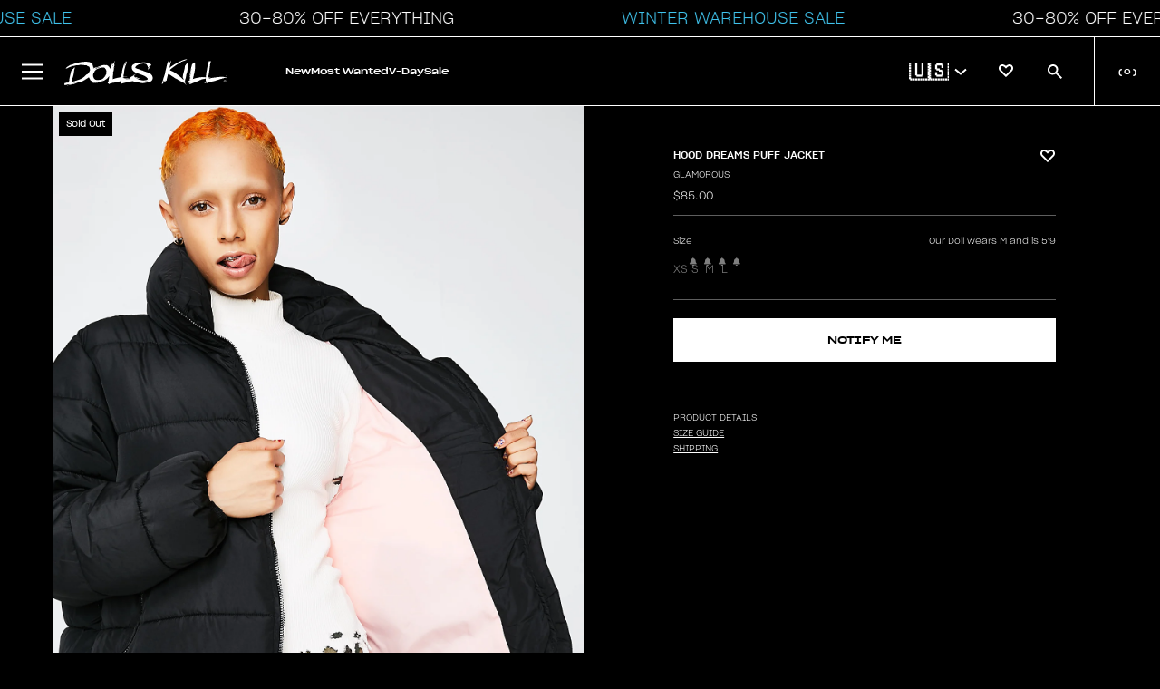

--- FILE ---
content_type: text/css
request_url: https://www.dollskill.com/cdn/shop/t/1206/assets/tolstoy-styles.css?v=129466276452860675881769016202
body_size: -117
content:
.tolstoy-carousel-container{background-color:#000;margin-top:0!important;padding:60px 0!important}.tolstoy-carousel-title{color:#fff!important;line-height:1em!important;text-align:start!important;font-size:44px!important;font-weight:400!important;font-family:sgro!important;padding:0 30px!important}.tolstoy-product-tile-title,.tolstoy-product-tile-price{color:#fff!important;font-family:sgro!important}._productCompareAt_4t3oi_35{display:none!important}.tolstoy-product-tile-price{color:#b3b6bc!important;font-size:.9rem!important}.tolstoy-product-tile-title{text-transform:uppercase;font-size:.9rem!important}.tolstoy-product-tile{background-color:#000!important;padding:0 5px!important}.tolstoy-product-tile-arrow{right:0!important}.tolstoy-product-tile-arrow>svg>path{fill:#fff!important}.tolstoy-product-content{padding-right:0!important;border-radius:0!important;background:#000!important}.tolstoy-product-tile-image{border-radius:0!important}.tolstoy-carousel-controls-container{right:23px!important}.tolstoy-product-tile-button{margin-right:33px;border-radius:100%}.tolstoy-product-tile-button>svg>rect{fill:#686660!important}._variantTitle_4t3oi_63{display:none!important}._productTextContainer_4t3oi_14{padding:16px 0!important}.tolstoy-carousel-tile:not(.tolstoy-carousel-center-tile) .tolstoy-carousel-mute-button{display:none!important}.tolstoy-carousel-mute-button{background:unset!important;backdrop-filter:unset!important;-webkit-backdrop-filter:unset!important}.tolstoy-carousel-mute-button svg{width:30px!important;height:30px!important}@media only screen and (max-width:768px){.tolstoy-stories-main-container{padding:13px!important}}html .tolstoy-modal{z-index:55!important}
/*# sourceMappingURL=/cdn/shop/t/1206/assets/tolstoy-styles.css.map?v=129466276452860675881769016202 */


--- FILE ---
content_type: text/javascript
request_url: https://www.dollskill.com/cdn/shop/t/1206/assets/theme.js?v=61918888528591928491769016200
body_size: 3256
content:
$(document).ready(function(){$("#account-link").click(function(){$("#account-link").text()=="Sign In"?($(".mobile-nav-container").removeClass("nav-slide"),DK.modalShadowHide(),initLogin()):window.location.assign("/account")}),$("#wishlist-link").click(function(){DK.customer?(DK.set("wishlistScroll",!1),window.location.assign("/pages/wishlist")):$("#account-link").trigger("click")});function initLogin2(){DK.modalShadowShow();var top=$("#header").height(),aptop=$("#airplane").outerHeight(),st=$(window).scrollTop(),diff=aptop-st;diff<0&&(diff=0),top=top+diff;var logintpl='<style>.wbox input{width: 300px;padding: 8px;border: 1px solid #b3b3b3;}.wbox-container{width:318px;margin:0 auto;}.wbox .forgot-pass:hover{cursor:pointer;text-decoration:underline;}.wbox .black-button{margin-top:24px;background-color:black;color:white;padding:8px;height:40px;font-size:14px;width:318px;text-transform:uppercase}.wbox .black-button:hover{cursor:pointer;opacity:0.7}.wbox h2{text-transform:uppercase;font-size:18px;}.wbox p{font-size:12px;}</style><div class="wbox-container"><h2 style="margin-top:80px;">Sign into your account</h2><input style="margin-top:24px;" type="text" id="email" placeholder="Email"><input style="margin-top:8px;" type="password" id="password" placeholder="Password"><button class="black-button" id="sign-in">Sign In</button><p style="margin-top:16px;" class="forgot-pass">Forgot your password?</p><p style="display:none;margin-top:16px;" class="red" id="login-error"></p><p style="margin:48px 0;border-top:1px solid black;">&nbsp;</p><h2>Not signed up yet?</h2><p style="margin-top:24px;">Sign up to checkout faster, track orders, create wishlists & more</p><p style="margin-top:8px;"><span style="width:33%;display:inline-block"><img src="//cdn.shopify.com/s/files/1/0634/6335/8721/t/1/assets/icon3.svg?v=65953629750879961921654893745"/><br/>Checkout Faster</span><span style="width:33%;display:inline-block"><img src="//cdn.shopify.com/s/files/1/0634/6335/8721/t/1/assets/Vector.svg?v=177774452175447916911654891641"/><br/>Wishlists</span><span style="width:33%;display:inline-block"><img src="//cdn.shopify.com/s/files/1/0634/6335/8721/t/1/assets/Fast-Delivery.svg?v=67189186323553349771654891636"/><br/>Order Tracking</span></p><p><button class="black-button" id="create-action">Create An Account</button></div>';$(".wbox").show().css("left",0).css("top",top+"px").css("text-align","center").html(logintpl),$("#sign-in").click(function(){var email=$("#email").val(),pass=$("#password").val(),regex=/^([a-zA-Z0-9_.+-])+\@(([a-zA-Z0-9-])+\.)+([a-zA-Z0-9]{2,4})+$/,isEmail=regex.test(email),errortarget=$("#login-error");if(errortarget.html(" ").hide(),isEmail)if(email.length>0)if(pass.length>0){var test=DK.getQuery("checkout_url");test||(test=""),DK.api("POST","/customers",{dkemail:email,dkpass:pass,return_to:test},function(r){if(r.status==1){DK.set("em",email.toLowerCase());var uri="/account/login/multipass/"+r.token;window.location.assign(uri)}else errortarget.html("Email/Password incorrect.").show()})}else errortarget.html("Please enter a password.").show();else errortarget.html("Please enter an email.").show();else errortarget.html("Please enter an email.").show()}),$(".forgot-pass").click(function(){var email=$("#email").val();DK.api("POST","/customers/recovery",{dkemail:email},function(r){if(r.status==1){var html=`<p data-test-id="v1--forgot-password-success" style="margin-top:10px;">We have sent instructions on how to reset your password to your email! Please follow the link to reset your password. <br /><br /><span style="text-decoration: underline; cursor: pointer" onclick="$('#overlay').trigger('click');">Click here to close this window</span></p>`;$(".wbox-container").html(html)}else $("#login-error").show().html("An error occured with your password recovery.")})}),$("#create-action").click(function(){var tpl='<input style="margin-top:80px;" type="text" id="firstname" placeholder="First Name"><input style="margin-top:8px;" type="text" id="lastname" placeholder="Last Name"><input style="margin-top:8px;" type="text" id="email" placeholder="Email"><input style="margin-top:8px;" type="password" id="password" placeholder="Password"><button class="black-button" id="create-account">Create An Account</button><p class="red" id="creation-error" style="margin-top:24px;display:none;"></p>';$(".wbox-container").html(tpl),$("#create-account").click(function(){var errorDiv=$("#creation-error"),firstname=$("#firstname").val(),lastname=$("#lastname").val(),email=$("#email").val(),pass=$("#password").val();errorDiv.hide().html(" "),firstname.length>0?lastname.length>0?pass.length>0?email.length>0?DK.api("POST","/customers/new",{dkemail:email,dkpass:pass,dkfirstname:firstname,dklastname:lastname},function(r){if(r.status==1){const options={method:"POST",headers:{revision:"2023-07-15","content-type":"application/json"},body:JSON.stringify({data:{type:"subscription",attributes:{profile:{data:{type:"profile",attributes:{email}}}},relationships:{list:{data:{type:"list",id:"TSzhLM"}}}}})};fetch("https://a.klaviyo.com/client/subscriptions/?company_id=bFUiBy",options).then(response=>response.json()).then(response=>console.log(response)).catch(err=>console.error(err)),DK.set("em",email.toLowerCase()),window.location.assign("/account/login/multipass/"+r.token)}else errorDiv.html(r.error_message).show()}):errorDiv.html("Email cannot be empty").show():errorDiv.html("Password cannot be empty").show():errorDiv.html("Last name cannot be empty").show():errorDiv.html("First name cannot be empty").show()})})}function initLogin(){var logintpl='<div style="width:100%;margin:0 auto;text-align:center" class="acctlogin"><h1>Account Login</h1><div id="account-content-area"><p style="padding-top:10px;">Enter your e-mail to login/create an account</p><div class="account-login" data-test-id="v1--login-form"><div class="field"><input type="email" class="f100" name="customer[email]" id="CustomerEmail" autocomplete="email" autocorrect="off" autocapitalize="off" placeholder="E-Mail Address"></div><p><button data-test-id="login-button" class="login-button">LOGIN</button></p><p class="hide red" id="email-error" data-test-id="v1--login-error">Please enter a valid email BB.</p></div></div>';DK.darkboxContent(logintpl,{background:"#000 url(https://cdn.shopify.com/s/files/1/0634/6335/8721/files/main-background.jpg?v=1694118930) no-repeat top center","background-position":"50% 50%","-webkit-background-size":"cover"}),DK.isMobile||$("#CustomerEmail").focus(),$("#CustomerEmail").on("keypress",function(e){e.which==13&&loginscreen()}),$(".login-button").click(function(){loginscreen()})}function loginscreen(){$("#email-error").hide();var email=$("#CustomerEmail").val(),regex=/^([a-zA-Z0-9_.+-])+\@(([a-zA-Z0-9-])+\.)+([a-zA-Z0-9]{2,4})+$/,isEmail=regex.test(email);if(isEmail){if($(".login-button").hasClass("loading-button"))return!1;$(".login-button").html('<i class="fa-solid fa-spinner fa-spin-pulse"></i> LOADING...').addClass("loading-button"),loginlocation="login",typeof DK.loginContext=="string"&&(loginlocation=DK.loginContext),DK.emailCapture(email,loginlocation),DK.api("POST","/customers",{dkemail:email},function(r){r.status==1?passwordscreen(email):displaycreation(email),$(".login-button").html("LOGIN").removeClass("loading-button")})}else $("#email-error").show()}function displaycreation(email){var logintpl='<div id="account-content-area"><p style="padding-top:10px;">Create your account</p><div class="account-login" data-test-id="v1--create-account-form"><div class="field"><input class="f100" type="text" name="customer[first_name]" id="CustomerFirstName" placeholder="First Name"><input class="f100" type="text" name="customer[last_name]" id="CustomerLastName" placeholder="Last Name"><input class="f100" type="password" name="customer[password]" id="CustomerPassword" placeholder="Password"></div><p><button class="create-button">CREATE</button></p><p class="hide red" id="creation-error data-test-id="v1--create-account-error"></p></div>';$("#account-content-area").html(logintpl),$("#CustomerFirstName").focus(),$("#CustomerPassword").on("keypress",function(e){e.which==13&&postprofile(email)}),$(".create-button").click(function(){postprofile(email)})}function postprofile(email){var firstName=$("#CustomerFirstName").val(),lastName=$("#CustomerLastName").val(),password=$("#CustomerPassword").val(),errorDiv=$("#creation-error");if(errorDiv.hide(),firstName.length>0)if(lastName.length>0)if(password.length>0){if($(".create-button").hasClass("loading-button"))return!1;$(".create-button").html('<i class="fa-solid fa-spinner fa-spin-pulse"></i> CREATING...').addClass("loading-button"),DK.api("POST","/customers/new",{dkemail:email,dkpass:password,dkfirstname:firstName,dklastname:lastName},function(r){if(r.status==1){const options={method:"POST",headers:{revision:"2023-07-15","content-type":"application/json"},body:JSON.stringify({data:{type:"subscription",attributes:{profile:{data:{type:"profile",attributes:{email}}}},relationships:{list:{data:{type:"list",id:"TSzhLM"}}}}})};fetch("https://a.klaviyo.com/client/subscriptions/?company_id=bFUiBy",options).then(response=>response.json()).then(response=>console.log(response)).catch(err=>console.error(err)),DK.set("em",email.toLowerCase()),window.location.assign("/account/login/multipass/"+r.token)}else $(".create-button").html("CREATE").removeClass("loading-button"),errorDiv.html(r.error_message)})}else errorDiv.html("Password cannot be empty").show();else errorDiv.html("Last name cannot be empty").show();else errorDiv.html("First name cannot be empty").show()}function passwordscreen(email){$("h1",$("#darkbox")).html("Enter Your Password");var logintpl=`<div id="account-content-area"><p class="loginmessaging" style="padding-top:10px;">We found your OG account! Enter your password to login. If your password doesn't work, <span class="forgot-password" style="text-decoration: underline; cursor: pointer;">click here to reset</span>. Our website got a makeover and we're exxxcited to share our new lewk with you <3</p><div class="account-login"><div class="field"><input class="f100" type="password"a name="customer[password]" id="CustomerPassword" placeholder="Password"></div><p><button data-test-id="login-button" class="login-button">LOGIN</button></p><p class="red forgot-password" style="text-decoration:underline;cursor:pointer;">Forgot password?</p><p data-test-id="v1--login-error-password" class="hide red" id="password-error">Password is incorrect.</p><p data-test-id="v1--recovery-email-error" class="hide red" id="recovery-error">Error sending recovery email.</p></div>`;if($("#account-content-area").html(logintpl),$("#CustomerPassword").focus(),$("#CustomerPassword").on("keypress",function(e){e.which==13&&verifypassword(email)}),$(".login-button").click(function(){verifypassword(email)}),$(".forgot-password").hasClass("loading-button"))return!1;$(".forgot-password").click(function(){$("#recover-email").hide(),$(".forgot-password").addClass("loading-button"),DK.api("POST","/customers/recovery",{dkemail:email},function(r){if(r.status==1){var logintpl2=`<p data-test-id="v1--forgot-password-success" style="padding-top:10px;">We have sent instructions on how to reset your password to your email! Please follow the link to reset your password. <br /><br /><span style="text-decoration: underline; cursor: pointer" onclick="$('#darkbox-header-closer').trigger('click');">Click here to close this window</span></p>`;$("#account-content-area").html(logintpl2)}else $("#recover-email").show();$(".forgot-password").removeClass("loading-button")})})}var recoverPass=!1,customeremail=!1,key=!1,pathParams=window.location.search;pathParams=pathParams.substring(1),pathParams=pathParams.split("&"),$.each(pathParams,function(){var kv=this.split("="),k=kv[0],v=kv[1];k=="recoverpass"&&(recoverPass=!0),k=="ekey"&&(recoverPass=!0,key=v),k=="email"&&(customerEmail=decodeURIComponent(v))}),recoverPass&&resetPass(key,customerEmail);function resetPass(key2,email){var tpl='<div style="width:100%;margin:0 auto;text-align:center" class="acctlogin"><h1>Reset Your Password</h1><div id="account-content-area"><p style="padding-top:10px;">Choose a new password below, this will not create a new account.</p><div class="account-login" data-test-id="v1--reset-password-form"><div class="field"><input type="password" class="f100" name="customer[password]" id="CustomerPassword" autocorrect="off" autocapitalize="off" placeholder="Password"></div><div class="field"><input type="password" class="f100" name="customer[passwordconfirm]" id="CustomerPasswordConfirm" autocorrect="off" autocapitalize="off" placeholder="Password Confirm"></div><p><button data-test-id="login-button" class="login-button">UPDATE PASSWORD</button></p><p data-test-id="v1--reset-password-match-error" class="hide red" id="password-error">Both passwords should match.</p></div></div>';DK.darkboxContent(tpl,{background:"#000 url(https://cdn.shopify.com/s/files/1/0634/6335/8721/files/main-background.jpg?v=1694118930) no-repeat top center","background-position":"50% 50%","-webkit-background-size":"cover"});var errortarget=$("#password-error");$(".login-button").click(function(){errortarget.hide();var pass=$("#CustomerPassword").val(),cpass=$("#CustomerPasswordConfirm").val();pass.length>0?cpass.length>0?pass==cpass?DK.api("PATCH","/customers",{np:pass,apikey:key2,email},function(patch){if(patch.status==1)DK.set("em",email.toLowerCase()),$("#account-content-area").html("Successfully updated your password, redirecting you now..."),window.setTimeout(function(){window.location.assign("/account/login/multipass/"+patch.token)},900);else{var errormessage="There was an error updating your password.";typeof patch.error_message<"u"&&(errormessage=patch.error_message),errortarget.html(errormessage).show()}$("#update-password-button").html("UPDATE").removeClass("loading-button")}):errortarget.show().html("Password and password confirmation should match."):errortarget.show().html("Please enter a password confirmation"):errortarget.show().html("Please enter a password")})}function verifypassword(email){var password=$("#CustomerPassword").val();if($("#password-error").hide(),password.length>0){if($(".login-button").hasClass("loading-button"))return!1;$(".login-button").html('<i class="fa-solid fa-spinner fa-spin-pulse"></i> LOADING...').addClass("loading-button");var test=DK.getQuery("checkout_url");test||(test=""),DK.get("maybe_wishlist_item")&&(test=window.location.href),DK.api("POST","/customers",{dkemail:email,dkpass:password,return_to:test},function(r){if(r.status==1){DK.set("em",email.toLowerCase());var uri="/account/login/multipass/"+r.token;window.location.assign(uri)}else $("#password-error").show(),$("#CustomerPassword").val("").focus();$(".login-button").text("LOGIN").removeClass("loading-button")})}}$("span.jss25").click(function(){DK.renderCart()});var gbe=1;gbe||($(".localization").click(function(){var tgt=$("#localization-options"),lico=$("#l-icon");tgt.attr("data-status")==0?(lico.removeClass("fa-chevron-down").addClass("fa-chevron-up"),tgt.show(),tgt.attr("data-status",1)):(lico.removeClass("fa-chevron-up").addClass("fa-chevron-down"),tgt.hide(),tgt.attr("data-status",0))}),$("span[data-country-code]").click(function(){var cc=$(this).attr("data-country-code");$("input[name=country_code]").val(cc),$("#localeform").submit()})),DK.lock=!1;var c=Shopify.country,market=c;DK.globalBanners(market),DK.airplanes(market),svg="https://cdn.shopify.com/s/files/1/0634/6335/8721/t/1/assets/"+c.toLowerCase()+".svg?v=1669926860",$("object[data-current-flag]").attr("data",svg);var gbe=1;gbe?$("span",$(".localization")).html(c+' <i class="fa fa-chevron-right"></i>'):$("span",$(".localization")).prepend(Shopify.currency.active+" "),dataLayer.push({event:"pageview"}),typeof triggerAccount=="boolean"&&$("#account-link").trigger("click")}),document.addEventListener("DOMContentLoaded",function(){document.addEventListener("click",function(e){let{target}=e;for(;target&&target!==document&&target!==null&&target.nodeName!=="INPUT";)if(target.dataset?.ampedType){document.activeElement.blur();break}else target=target?.parentElement});const skinnyBanner=document.querySelector(".skinny-banner"),skinnyBannerHeight=skinnyBanner?skinnyBanner.offsetHeight:0;document.documentElement.style.setProperty("--skinny-banner-height",`${skinnyBannerHeight}px`);const setDataHeaderHeight=()=>{const dataHeader=document.querySelector("section[data-header]"),dataHeaderHeight=dataHeader?dataHeader.offsetHeight:0;document.documentElement.style.setProperty("--data-header-height",`${dataHeaderHeight}px`)};setDataHeaderHeight(),window.addEventListener("resize",setDataHeaderHeight),document.querySelector("body").classList.remove("tw-opacity-0")});
//# sourceMappingURL=/cdn/shop/t/1206/assets/theme.js.map?v=61918888528591928491769016200
